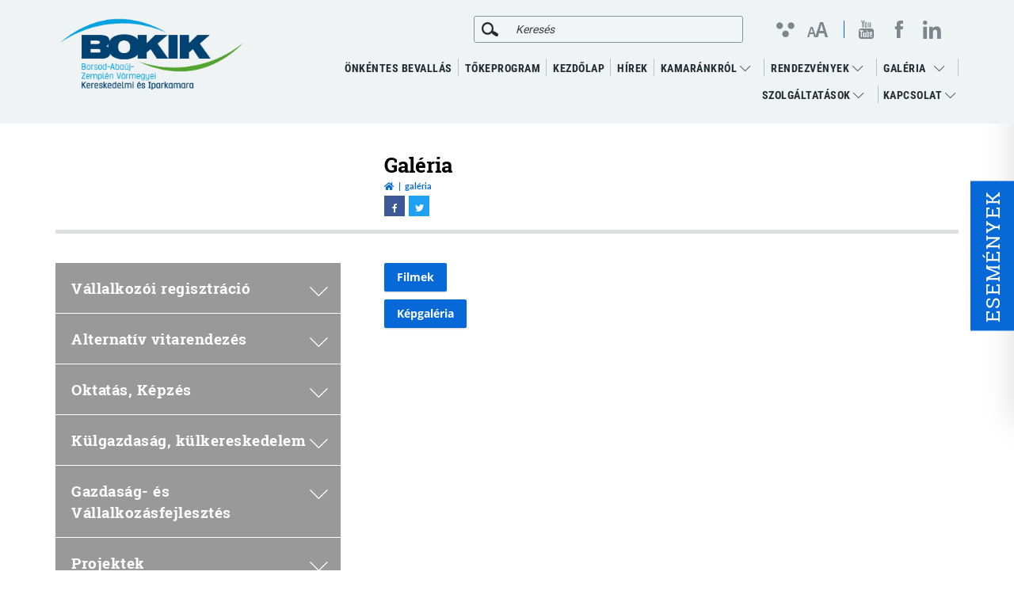

--- FILE ---
content_type: text/html; charset=UTF-8
request_url: https://bokik.hu/galeria
body_size: 9280
content:
<!doctype html>
<html lang="hu">
<head itemscope itemtype="http://schema.org/WebSite">
    <meta charset="utf-8">

    <title>Galéria - BOKIK</title>

    <meta name="description" content="[Button|/filmek{+}Filmek|self]

[Button|/képgaléria{+}Képgaléria|self]">
    <meta name="keywords" content="Galéria">
    <meta name="viewport" content="width=device-width, initial-scale=1">
    
    <link rel="shortcut icon" type="image/x-icon" href="/favicon.ico">
    <link rel="apple-touch-icon" type="image/png" href="/images/apple/logo.57.jpg">
    <link rel="apple-touch-icon" type="image/png" sizes="72x72" href="/images/apple/logo.72.jpg">
    <link rel="apple-touch-icon" type="image/png" sizes="114x114" href="/images/apple/logo.114.jpg">

    <meta property="og:type" content="website">
    <meta property="og:description" content="[Button|/filmek{+}Filmek|self]

[Button|/képgaléria{+}Képgaléria|self]">
    <meta property="og:locale" content="hu">
    <meta property="og:site_name" content="Galéria">
    <meta property="og:title" content="Galéria">
    <meta property="og:image" content="">

    <meta name="msapplication-square70x70logo" content="/images/tiles/icon-70.png" />
    <meta name="msapplication-square150x150logo" content="/images/tiles/icon-150.png" />
    <meta name="msapplication-wide310x150logo" content="/images/tiles/icon-310.png" />
    <meta name="msapplication-square310x310logo" content="/images/tiles/icon-310x.png" />

    <meta name="DC.language" content="hu">
    <meta name="DC.source" content="https://bokik.hu">
    <meta name="DC.title" content="Galéria">
    <meta name="DC.keywords" content="Galéria">
    <meta name="DC.subject" content="Galéria">
    <meta name="DC.description" content="">
    <meta name="DC.format" content="text/html">
    <meta name="DC.type" content="Text">

    <meta name="csrf-token" content="aaybIvkJfCls82q9i1AJ9SJu0kZDwn9lHtONymWd">
    <link rel="stylesheet" href="https://bokik.hu/assets/stylesheets/app.css?v=1766052284">

    <script>
        var lang = 'hu';
        var default_lang = 'hu';

        var settings = {
            map: 'https://www.google.com/maps/embed?pb=!1m18!1m12!1m3!1d2664.3675610384066!2d20.786737515679185!3d48.10314486153741!2m3!1f0!2f0!3f0!3m2!1i1024!2i768!4f13.1!3m3!1m2!1s0x47409ffbdbc5da4d:0x66a6cf7afed9f690!2sMiskolc, Szentpáli u. 1, 3525!5e0!3m2!1shu!2shu!4v1599559428046!5m2!1shu!2shu',
            ga: 'UA-37179205-7',
            ga4: '',
            gtm: 'GTM-N9XXHPX3',
            fb: '',
        };

        function defaultJs() {
            
        }
        function statJs() {
            
        }
        function marketingJs() {
            
        }

        var messages = {
            ajax: {
                error: "Kérjük, próbálja meg később"
            },
            filebox: {
                title: "Fájl kiválasztása",
                selected: "fájl kiválasztva",
            },
            btn: {
                more: "Bővebben"
            },
            calendar: {
                week: "hét",
                month: {
                    '01': "január",
                    '02': "február",
                    '03': "március",
                    '04': "április",
                    '05': "május",
                    '06': "június",
                    '07': "július",
                    '08': "augusztus",
                    '09': "szeptember",
                    '10': "október",
                    '11': "november",
                    '12': "december",
                }
            }
        };
    </script>
    <script src="https://bokik.hu/assets/scripts/app.js?5.44"></script>

    <script type="application/ld+json">
        {
          "@context": "http://schema.org",
          "@type": "Organization",
          "url": "https://bokik.hu",
          "logo": "https://bokik.hu/images/logo.png"
        }
    </script>
</head>
<body class="loading">
    <div class="loader active"></div>
        <a id="skip-nav" tabindex="0" class="screenreader-text" href="#main-content">
        Ugrás a tartalomra    </a>
    <header class="theme">
    <div class="container">
        <div class="row inline-row">
            <div class="col-md-3 inline-col">
                <a href="https://bokik.hu" title="Borsod-Abaúj-Zemplén Megyei Kereskedelmi és Iparkamara" class="logo"></a>
                    <span class="sr-only">Borsod-Abaúj-Zemplén Vármegyei Kereskedelmi és Iparkamara</span>
                </a>
            </div>
            <div class="col-md-9 col-xs-12 inline-col text-right">
                <div class="top-bar text-right">
                    <div class="inline-col inside hidden-sm hidden-xs">
                        <form class="ajax-search" method="post" action="https://bokik.hu/kereses" autocomplete="off" role="search">
                            <input type="hidden" name="_token" value="aaybIvkJfCls82q9i1AJ9SJu0kZDwn9lHtONymWd">
                            <label for="main_search" class="sr-only">Keresés</label>
                            <div class="input-group">
                                <span class="input-group-addon headerSearch" data-toggle="tooltip" data-placement="bottom" title="Keresés&nbsp;indítása"><button type="submit" aria-label="Keresés"><i class="icon icon-search" aria-hidden="true"></i></button></span>
                                <input type="text" class="form-control searchInput" name="search" id="main_search" placeholder="Keresés" data-error="Kérjük, próbálja meg később">
                            </div>
                            <div class="resultSearch" tabindex="-1">
                                <div class="loader">
                                    <div class="loading"></div>
                                </div>
                                <ul class="hidden">
                                </ul>
                            </div>
                        </form>
                    </div>
                    <div class="ergonomics inline-col">
                        <button aria-label="Kontraszt nézet" class="ergonomics-btn">
                            <span class="sr-only">Kontraszt nézet</span>
                            <span aria-hidden="true" class="icon icon-ergonomics"></span>
                        </button>
                        <button aria-label="Betűméret változtatása" class="font-size-btn">
                            <span class="sr-only">Betűméret változtatása</span>
                            <span aria-hidden="true" class="font-size">
                                <span aria-hidden="true">A</span><span aria-hidden="true">A</span>
                            </span>
                        </button>
                    </div>
                    <div class="social inline-col">
                                                                                                                        <a href="https://www.youtube.com/@miskolcbokik1994/playlists" target="_blank" aria-label="youtube megnyitása">
                                        <span class="sr-only">youtube megnyitása</span>
                                        <span class="icon icon-youtube" aria-hidden="true"></span>
                                        <span class="sr-only">(open in new window)</span>
                                    </a>
                                                                                                                                <a href="https://www.facebook.com/p/Borsod-Aba%C3%BAj-Zempl%C3%A9n-V%C3%A1rmegyei-Kereskedelmi-%C3%A9s-Iparkamara-BOKIK-61571751707465/" target="_blank" aria-label="facebook megnyitása">
                                        <span class="sr-only">facebook megnyitása</span>
                                        <span class="icon icon-facebook" aria-hidden="true"></span>
                                        <span class="sr-only">(open in new window)</span>
                                    </a>
                                                                                                                                <a href="https://www.linkedin.com/company/bokik" target="_blank" aria-label="linkedin megnyitása">
                                        <span class="sr-only">linkedin megnyitása</span>
                                        <span class="icon icon-linkedin" aria-hidden="true"></span>
                                        <span class="sr-only">(open in new window)</span>
                                    </a>
                                                                                                                                                                                                                                                                                            </div>
                                        <div class="clearfix hambibox">
                        <button type="button" class="navbar-toggle collapsed" aria-haspopup="true" aria-controls="mainMenu" data-target="#menu" aria-expanded="false">
                            <span class="sr-only">Toggle navigation</span>
                            <span class="icon-bar" aria-hidden="true"></span>
                            <span class="icon-bar" aria-hidden="true"></span>
                            <span class="icon-bar" aria-hidden="true"></span>
                        </button>
                    </div>
                </div>
                <div class="menu relative">
                    <button type="button" class="navbar-toggle collapsed" data-toggle="collapse" data-target="#menu" aria-expanded="false">X</button>
                    <nav aria-label="Főmenü" role="navigation">
                        <ul class="desktop-menu level-0" id="menu" role="menubar">
                                        <li role="none">
                    <a href="https://bokik.hu/onkentes-tagsag"  role="menuitem">
        ÖNKÉNTES BEVALLÁS
            </a>
                    </li>
                                                            <li role="none">
                    <a href="https://mkik.hu/tokeprogram"  role="menuitem">
        TŐKEPROGRAM
            </a>
                    </li>
                                                            <li role="none">
                    <a href="/"  role="menuitem">
        KEZDŐLAP
            </a>
                    </li>
                                                            <li role="none">
                    <a href="https://bokik.hu/hirek"  role="menuitem">
        Hírek
            </a>
                    </li>
                                            <li class="dropdown mega nav-dropdown" role="none">
                <button role="menuitem" type="button" class="dropdown-mainmenu" aria-controls="sub-main-level-1-4" aria-expanded="false" aria-haspopup="menu" aria-label="Kamaránkról almenü lenyítása">
            Kamaránkról
            <i class="icon icon-arrow-down" aria-hidden="true"></i>
        </button>
    
                <ul class="dropdown-menu level-1" role="menu" id="sub-main-level-1-4">
                    <li role="none">
                <a href="https://bokik.hu/tortenet"  role="menuitem">
        Történet
            </a>
                </li>
                        <li class="dropdown" role="none">
            <button role="menuitem" type="button" class="dropdown-mainmenu" aria-controls="sub-main-level-2-2" aria-expanded="false" aria-haspopup="menu" aria-label="Testületek almenü lenyítása">
            Testületek
            <i class="icon icon-arrow-down" aria-hidden="true"></i>
        </button>
    
            <ul class="dropdown-menu level-2" role="menu" id="sub-main-level-2-2">
                <li role="none">
                <a href="https://bokik.hu/elnokseg"  role="menuitem">
        Elnökség
            </a>
                </li>
                                    <li role="none">
                <a href="https://bokik.hu/kuldottek"  role="menuitem">
        Küldöttek
            </a>
                </li>
                                    <li role="none">
                <a href="https://bokik.hu/etikai-bizottsag"  role="menuitem">
        Etikai Bizottság
            </a>
                </li>
                                    <li role="none">
                <a href="https://bokik.hu/ellenorzo-bizottsag"  role="menuitem">
        Ellenőrző Bizottság
            </a>
                </li>
                                    <li role="none">
                <a href="https://bokik.hu/kollegiumok"  role="menuitem">
        Kollégiumok
            </a>
                </li>
                                    <li role="none">
                <a href="https://bokik.hu/orszagos-kuldottek"  role="menuitem">
        Országos küldöttek
            </a>
                </li>
            
            </ul>
        </li>
                            <li role="none">
                <a href="https://bokik.hu/munkatarsaink"  role="menuitem">
        Munkatársaink
            </a>
                </li>
                                    <li role="none">
                <a href="https://bokik.hu/alapdokumentumok"  role="menuitem">
        Alapdokumentumok
            </a>
                </li>
                                    <li role="none">
                <a href="https://bokik.hu/kituntetesek"  role="menuitem">
        Kitüntetések
            </a>
                </li>
                                    <li role="none">
                <a href="https://mkik.hu/"  role="menuitem">
        MKIK
            </a>
                </li>
                                    <li role="none">
                <a href="https://mkik.hu/teruleti-kamarak"  role="menuitem">
        Területi kamarák
            </a>
                </li>
                        <li class="dropdown" role="none">
            <button role="menuitem" type="button" class="dropdown-mainmenu" aria-controls="sub-main-level-2-19" aria-expanded="false" aria-haspopup="menu" aria-label="Közérdekű adatok almenü lenyítása">
            Közérdekű adatok
            <i class="icon icon-arrow-down" aria-hidden="true"></i>
        </button>
    
            <ul class="dropdown-menu level-2" role="menu" id="sub-main-level-2-19">
                <li role="none">
                <a href="https://bokik.hu/kozerdeku-adatok-osszefoglalo"  role="menuitem">
        Összefoglaló
            </a>
                </li>
                                    <li role="none">
                <a href="https://bokik.hu/egyszerusitett-eves-beszamolo-konyvvizsgaloi-jelentes"  role="menuitem">
        Egyszerűsített éves beszámoló, könyvvizsgálói jelentés
            </a>
                </li>
                                    <li role="none">
                <a href="https://bokik.hu/munkabeszamolo"  role="menuitem">
        Munkabeszámoló
            </a>
                </li>
                                    <li role="none">
                <a href="https://bokik.hu/kuldottgyules"  role="menuitem">
        Küldöttgyűlés
            </a>
                </li>
                                    <li role="none">
                <a href="https://bokik.hu/munkaterv"  role="menuitem">
        Munkaterv
            </a>
                </li>
            
            </ul>
        </li>
                            <li role="none">
                <a href="https://bokik.hu/szolgaltatasi-jegyzek"  role="menuitem">
        Szolgáltatási jegyzék
            </a>
                </li>
            
                </ul>
            </li>
                                <li class="dropdown normal nav-dropdown" role="none">
                <button role="menuitem" type="button" class="dropdown-mainmenu" aria-controls="sub-main-level-1-20" aria-expanded="false" aria-haspopup="menu" aria-label="RENDEZVÉNYEK almenü lenyítása">
            RENDEZVÉNYEK
            <i class="icon icon-arrow-down" aria-hidden="true"></i>
        </button>
    
                <ul class="dropdown-menu level-1" role="menu" id="sub-main-level-1-20">
                    <li role="none">
                <a href="https://bokik.hu/esemenyek"  role="menuitem">
        Eseménynaptár
            </a>
                </li>
                                    <li role="none">
                <a href="https://bokik.hu/rendezvenyeinkrol-irtak"  role="menuitem">
        Rendezvényeinkről írták
            </a>
                </li>
            
                </ul>
            </li>
                                <li class="dropdown normal nav-dropdown" role="none">
                <a href="https://bokik.hu/galeria"  role="menuitem">
        GALÉRIA
            </a>
            <button role="menuitem" type="button" class="dropdown-mainmenu" aria-controls="sub-main-level-1-22" aria-expanded="false" aria-haspopup="menu" aria-label="GALÉRIA almenü lenyítása">
            <i class="icon icon-arrow-down" aria-hidden="true"></i>
        </button>
    
                <ul class="dropdown-menu level-1" role="menu" id="sub-main-level-1-22">
                    <li role="none">
                <a href="https://bokik.hu/filmek"  role="menuitem">
        Filmek
            </a>
                </li>
                                    <li role="none">
                <a href="https://bokik.hu/2026-kepekben"  role="menuitem">
        2026, képekben
            </a>
                </li>
                                    <li role="none">
                <a href="https://bokik.hu/2025-kepekben"  role="menuitem">
        2025, képekben
            </a>
                </li>
                                    <li role="none">
                <a href="https://bokik.hu/2024-kepekben"  role="menuitem">
        2024, képekben
            </a>
                </li>
                                    <li role="none">
                <a href="https://bokik.hu/2023-kepekben"  role="menuitem">
        2023, képekben
            </a>
                </li>
                                    <li role="none">
                <a href="https://bokik.hu/2022-kepekben"  role="menuitem">
        2022, képekben
            </a>
                </li>
                                    <li role="none">
                <a href="https://bokik.hu/2021-kepekben"  role="menuitem">
        2021, képekben
            </a>
                </li>
                                    <li role="none">
                <a href="https://bokik.hu/2020-kepekben"  role="menuitem">
        2020, képekben
            </a>
                </li>
                                    <li role="none">
                <a href="https://bokik.hu/2019-kepekben"  role="menuitem">
        2019, képekben
            </a>
                </li>
                                    <li role="none">
                <a href="https://bokik.hu/2018-kepekben"  role="menuitem">
        2018, képekben
            </a>
                </li>
                                    <li role="none">
                <a href="https://bokik.hu/2017-kepekben"  role="menuitem">
        2017, képekben
            </a>
                </li>
                                    <li role="none">
                <a href="https://bokik.hu/2016-kepekben"  role="menuitem">
        2016, képekben
            </a>
                </li>
                                    <li role="none">
                <a href="https://bokik.hu/2015-kepekben"  role="menuitem">
        2015, képekben
            </a>
                </li>
                                    <li role="none">
                <a href="https://bokik.hu/2014-kepekben"  role="menuitem">
        2014, képekben
            </a>
                </li>
            
                </ul>
            </li>
                                <li class="dropdown mega nav-dropdown" role="none">
                <button role="menuitem" type="button" class="dropdown-mainmenu" aria-controls="sub-main-level-1-23" aria-expanded="false" aria-haspopup="menu" aria-label="Szolgáltatások almenü lenyítása">
            Szolgáltatások
            <i class="icon icon-arrow-down" aria-hidden="true"></i>
        </button>
    
                <ul class="dropdown-menu level-1" role="menu" id="sub-main-level-1-23">
                    <li role="none">
                <a href="https://bokik.hu/kamarai-szolgaltatasok"  role="menuitem">
        Kamarai szolgáltatások
            </a>
                </li>
                                    <li role="none">
                <a href="https://mkik.hu/mkik-eu-hirlevel"  role="menuitem">
        Hírlevél
            </a>
                </li>
                                    <li role="none">
                <a href="https://bokik.hu/kiadvanyok"  role="menuitem">
        Kiadványok
            </a>
                </li>
                                    <li role="none">
                <a href="https://bokik.hu/letoltheto-eloadasok"  role="menuitem">
        Letölthető előadások
            </a>
                </li>
                        <li class="dropdown" role="none">
            <button role="menuitem" type="button" class="dropdown-mainmenu" aria-controls="sub-main-level-2-172" aria-expanded="false" aria-haspopup="menu" aria-label="Gazdasági elemzések almenü lenyítása">
            Gazdasági elemzések
            <i class="icon icon-arrow-down" aria-hidden="true"></i>
        </button>
    
            <ul class="dropdown-menu level-2" role="menu" id="sub-main-level-2-172">
                <li role="none">
                <a href="https://bokik.hu/orszagos-elemzesek"  role="menuitem">
        Országos elemzések
            </a>
                </li>
                                    <li role="none">
                <a href="https://bokik.hu/varmegyei-es-regionalis-elemzesek"  role="menuitem">
        Vármegyei és regionális elemzések
            </a>
                </li>
            
            </ul>
        </li>
                            <li role="none">
                <a href="https://bokik.hu/hirek/berelheto-irodak-rendezvenyhelyszinek"  role="menuitem">
        Bérelhető irodák, termek
            </a>
                </li>
                                    <li role="none">
                <a href="https://bokik.hu/podcast"  role="menuitem">
        Podcast
            </a>
                </li>
                                    <li role="none">
                <a href="https://regi.bokik.hu/hu/"  role="menuitem">
        RÉGI HONLAP
            </a>
                </li>
            
                </ul>
            </li>
                                <li class="dropdown normal nav-dropdown" role="none">
                <button role="menuitem" type="button" class="dropdown-mainmenu" aria-controls="sub-main-level-1-29" aria-expanded="false" aria-haspopup="menu" aria-label="Kapcsolat almenü lenyítása">
            Kapcsolat
            <i class="icon icon-arrow-down" aria-hidden="true"></i>
        </button>
    
                <ul class="dropdown-menu level-1" role="menu" id="sub-main-level-1-29">
                    <li role="none">
                <a href="https://bokik.hu/elerhetosegeink"  role="menuitem">
        Elérhetőségeink
            </a>
                </li>
                                    <li role="none">
                <a href="https://bokik.hu/munkatarsaink"  role="menuitem">
        Munkatársaink
            </a>
                </li>
            
                </ul>
            </li>
            </ul>
<ul class="collapse navbar-collapse level-0 all-mobil-menu" role="menu">
    <li class="mobil-search" role="none">
        <div class="inline-col inside ">
            <form class="ajax-search" method="post" action="https://bokik.hu/kereses" autocomplete="off" role="search">
                <input type="hidden" name="_token" value="aaybIvkJfCls82q9i1AJ9SJu0kZDwn9lHtONymWd">
                <label for="sub_search" class="sr-only">Keresés</label>

                <div class="input-group">
                    <span class="input-group-addon headerSearch" data-placement="bottom"><button type="submit" aria-label="Keresés"><i class="icon icon-search-new" aria-hidden="true"></i></button></span>
                    <input type="text" class="form-control searchInput" name="search" id="sub_search" data-error="Kérjük, próbálja meg később">
                </div>
                <div class="resultSearch" tabindex="-1">
                    <div class="loader">
                        <div class="loading"></div>
                    </div>
                    <ul class="hidden">
                    </ul>
                </div>
            </form>
        </div>
    </li>
    <li class="mobil-main-menu dropdown mobil-mega mega nav-dropdown" role="none">
        <button type="button" class="mobil-dropdown" role="menuitem" aria-expanded="true">
            Főmenü            <span class="dropdown-arrow-box"><i class="icon icon-arrow-down" aria-hidden="true"></i></span>
        </button>
        <ul class="collapse navbar-collapse level-0" role="menu">
                                                <li role="none">
                        <a href="https://bokik.hu/onkentes-tagsag"  role="menuitem">
        ÖNKÉNTES BEVALLÁS
            </a>
                        </li>
                                                                <li role="none">
                        <a href="https://mkik.hu/tokeprogram"  role="menuitem">
        TŐKEPROGRAM
            </a>
                        </li>
                                                                <li role="none">
                        <a href="/"  role="menuitem">
        KEZDŐLAP
            </a>
                        </li>
                                                                <li role="none">
                        <a href="https://bokik.hu/hirek"  role="menuitem">
        Hírek
            </a>
                        </li>
                                                                <li class="dropdown mega nav-dropdown" role="none">
                        <button role="menuitem" type="button" class="dropdown-mainmenu" aria-controls="sub-main-mobile-level-1-4" aria-expanded="false" aria-haspopup="menu" aria-label="Kamaránkról almenü lenyítása">
            Kamaránkról
            <i class="icon icon-arrow-down" aria-hidden="true"></i>
        </button>
    
                        <ul class="dropdown-menu level-1" role="menu" id="sub-main-mobile-level-1-4">
                            <li role="none">
                <a href="https://bokik.hu/tortenet"  role="menuitem">
        Történet
            </a>
                </li>
                        <li class="dropdown" role="none">
            <button role="menuitem" type="button" class="dropdown-mainmenu" aria-controls="sub-main-mobile-level-2-2" aria-expanded="false" aria-haspopup="menu" aria-label="Testületek almenü lenyítása">
            Testületek
            <i class="icon icon-arrow-down" aria-hidden="true"></i>
        </button>
    
            <ul class="dropdown-menu level-2" role="menu" id="sub-main-mobile-level-2-2">
                <li role="none">
                <a href="https://bokik.hu/elnokseg"  role="menuitem">
        Elnökség
            </a>
                </li>
                                    <li role="none">
                <a href="https://bokik.hu/kuldottek"  role="menuitem">
        Küldöttek
            </a>
                </li>
                                    <li role="none">
                <a href="https://bokik.hu/etikai-bizottsag"  role="menuitem">
        Etikai Bizottság
            </a>
                </li>
                                    <li role="none">
                <a href="https://bokik.hu/ellenorzo-bizottsag"  role="menuitem">
        Ellenőrző Bizottság
            </a>
                </li>
                                    <li role="none">
                <a href="https://bokik.hu/kollegiumok"  role="menuitem">
        Kollégiumok
            </a>
                </li>
                                    <li role="none">
                <a href="https://bokik.hu/orszagos-kuldottek"  role="menuitem">
        Országos küldöttek
            </a>
                </li>
            
            </ul>
        </li>
                            <li role="none">
                <a href="https://bokik.hu/munkatarsaink"  role="menuitem">
        Munkatársaink
            </a>
                </li>
                                    <li role="none">
                <a href="https://bokik.hu/alapdokumentumok"  role="menuitem">
        Alapdokumentumok
            </a>
                </li>
                                    <li role="none">
                <a href="https://bokik.hu/kituntetesek"  role="menuitem">
        Kitüntetések
            </a>
                </li>
                                    <li role="none">
                <a href="https://mkik.hu/"  role="menuitem">
        MKIK
            </a>
                </li>
                                    <li role="none">
                <a href="https://mkik.hu/teruleti-kamarak"  role="menuitem">
        Területi kamarák
            </a>
                </li>
                        <li class="dropdown" role="none">
            <button role="menuitem" type="button" class="dropdown-mainmenu" aria-controls="sub-main-mobile-level-2-19" aria-expanded="false" aria-haspopup="menu" aria-label="Közérdekű adatok almenü lenyítása">
            Közérdekű adatok
            <i class="icon icon-arrow-down" aria-hidden="true"></i>
        </button>
    
            <ul class="dropdown-menu level-2" role="menu" id="sub-main-mobile-level-2-19">
                <li role="none">
                <a href="https://bokik.hu/kozerdeku-adatok-osszefoglalo"  role="menuitem">
        Összefoglaló
            </a>
                </li>
                                    <li role="none">
                <a href="https://bokik.hu/egyszerusitett-eves-beszamolo-konyvvizsgaloi-jelentes"  role="menuitem">
        Egyszerűsített éves beszámoló, könyvvizsgálói jelentés
            </a>
                </li>
                                    <li role="none">
                <a href="https://bokik.hu/munkabeszamolo"  role="menuitem">
        Munkabeszámoló
            </a>
                </li>
                                    <li role="none">
                <a href="https://bokik.hu/kuldottgyules"  role="menuitem">
        Küldöttgyűlés
            </a>
                </li>
                                    <li role="none">
                <a href="https://bokik.hu/munkaterv"  role="menuitem">
        Munkaterv
            </a>
                </li>
            
            </ul>
        </li>
                            <li role="none">
                <a href="https://bokik.hu/szolgaltatasi-jegyzek"  role="menuitem">
        Szolgáltatási jegyzék
            </a>
                </li>
            
                        </ul>
                    </li>
                                                                <li class="dropdown normal nav-dropdown" role="none">
                        <button role="menuitem" type="button" class="dropdown-mainmenu" aria-controls="sub-main-mobile-level-1-20" aria-expanded="false" aria-haspopup="menu" aria-label="RENDEZVÉNYEK almenü lenyítása">
            RENDEZVÉNYEK
            <i class="icon icon-arrow-down" aria-hidden="true"></i>
        </button>
    
                        <ul class="dropdown-menu level-1" role="menu" id="sub-main-mobile-level-1-20">
                            <li role="none">
                <a href="https://bokik.hu/esemenyek"  role="menuitem">
        Eseménynaptár
            </a>
                </li>
                                    <li role="none">
                <a href="https://bokik.hu/rendezvenyeinkrol-irtak"  role="menuitem">
        Rendezvényeinkről írták
            </a>
                </li>
            
                        </ul>
                    </li>
                                                                <li class="dropdown normal nav-dropdown" role="none">
                        <a href="https://bokik.hu/galeria"  role="menuitem">
        GALÉRIA
            </a>
            <button role="menuitem" type="button" class="dropdown-mainmenu" aria-controls="sub-main-mobile-level-1-22" aria-expanded="false" aria-haspopup="menu" aria-label="GALÉRIA almenü lenyítása">
            <i class="icon icon-arrow-down" aria-hidden="true"></i>
        </button>
    
                        <ul class="dropdown-menu level-1" role="menu" id="sub-main-mobile-level-1-22">
                            <li role="none">
                <a href="https://bokik.hu/filmek"  role="menuitem">
        Filmek
            </a>
                </li>
                                    <li role="none">
                <a href="https://bokik.hu/2026-kepekben"  role="menuitem">
        2026, képekben
            </a>
                </li>
                                    <li role="none">
                <a href="https://bokik.hu/2025-kepekben"  role="menuitem">
        2025, képekben
            </a>
                </li>
                                    <li role="none">
                <a href="https://bokik.hu/2024-kepekben"  role="menuitem">
        2024, képekben
            </a>
                </li>
                                    <li role="none">
                <a href="https://bokik.hu/2023-kepekben"  role="menuitem">
        2023, képekben
            </a>
                </li>
                                    <li role="none">
                <a href="https://bokik.hu/2022-kepekben"  role="menuitem">
        2022, képekben
            </a>
                </li>
                                    <li role="none">
                <a href="https://bokik.hu/2021-kepekben"  role="menuitem">
        2021, képekben
            </a>
                </li>
                                    <li role="none">
                <a href="https://bokik.hu/2020-kepekben"  role="menuitem">
        2020, képekben
            </a>
                </li>
                                    <li role="none">
                <a href="https://bokik.hu/2019-kepekben"  role="menuitem">
        2019, képekben
            </a>
                </li>
                                    <li role="none">
                <a href="https://bokik.hu/2018-kepekben"  role="menuitem">
        2018, képekben
            </a>
                </li>
                                    <li role="none">
                <a href="https://bokik.hu/2017-kepekben"  role="menuitem">
        2017, képekben
            </a>
                </li>
                                    <li role="none">
                <a href="https://bokik.hu/2016-kepekben"  role="menuitem">
        2016, képekben
            </a>
                </li>
                                    <li role="none">
                <a href="https://bokik.hu/2015-kepekben"  role="menuitem">
        2015, képekben
            </a>
                </li>
                                    <li role="none">
                <a href="https://bokik.hu/2014-kepekben"  role="menuitem">
        2014, képekben
            </a>
                </li>
            
                        </ul>
                    </li>
                                                                <li class="dropdown mega nav-dropdown" role="none">
                        <button role="menuitem" type="button" class="dropdown-mainmenu" aria-controls="sub-main-mobile-level-1-23" aria-expanded="false" aria-haspopup="menu" aria-label="Szolgáltatások almenü lenyítása">
            Szolgáltatások
            <i class="icon icon-arrow-down" aria-hidden="true"></i>
        </button>
    
                        <ul class="dropdown-menu level-1" role="menu" id="sub-main-mobile-level-1-23">
                            <li role="none">
                <a href="https://bokik.hu/kamarai-szolgaltatasok"  role="menuitem">
        Kamarai szolgáltatások
            </a>
                </li>
                                    <li role="none">
                <a href="https://mkik.hu/mkik-eu-hirlevel"  role="menuitem">
        Hírlevél
            </a>
                </li>
                                    <li role="none">
                <a href="https://bokik.hu/kiadvanyok"  role="menuitem">
        Kiadványok
            </a>
                </li>
                                    <li role="none">
                <a href="https://bokik.hu/letoltheto-eloadasok"  role="menuitem">
        Letölthető előadások
            </a>
                </li>
                        <li class="dropdown" role="none">
            <button role="menuitem" type="button" class="dropdown-mainmenu" aria-controls="sub-main-mobile-level-2-172" aria-expanded="false" aria-haspopup="menu" aria-label="Gazdasági elemzések almenü lenyítása">
            Gazdasági elemzések
            <i class="icon icon-arrow-down" aria-hidden="true"></i>
        </button>
    
            <ul class="dropdown-menu level-2" role="menu" id="sub-main-mobile-level-2-172">
                <li role="none">
                <a href="https://bokik.hu/orszagos-elemzesek"  role="menuitem">
        Országos elemzések
            </a>
                </li>
                                    <li role="none">
                <a href="https://bokik.hu/varmegyei-es-regionalis-elemzesek"  role="menuitem">
        Vármegyei és regionális elemzések
            </a>
                </li>
            
            </ul>
        </li>
                            <li role="none">
                <a href="https://bokik.hu/hirek/berelheto-irodak-rendezvenyhelyszinek"  role="menuitem">
        Bérelhető irodák, termek
            </a>
                </li>
                                    <li role="none">
                <a href="https://bokik.hu/podcast"  role="menuitem">
        Podcast
            </a>
                </li>
                                    <li role="none">
                <a href="https://regi.bokik.hu/hu/"  role="menuitem">
        RÉGI HONLAP
            </a>
                </li>
            
                        </ul>
                    </li>
                                                                <li class="dropdown normal nav-dropdown" role="none">
                        <button role="menuitem" type="button" class="dropdown-mainmenu" aria-controls="sub-main-mobile-level-1-29" aria-expanded="false" aria-haspopup="menu" aria-label="Kapcsolat almenü lenyítása">
            Kapcsolat
            <i class="icon icon-arrow-down" aria-hidden="true"></i>
        </button>
    
                        <ul class="dropdown-menu level-1" role="menu" id="sub-main-mobile-level-1-29">
                            <li role="none">
                <a href="https://bokik.hu/elerhetosegeink"  role="menuitem">
        Elérhetőségeink
            </a>
                </li>
                                    <li role="none">
                <a href="https://bokik.hu/munkatarsaink"  role="menuitem">
        Munkatársaink
            </a>
                </li>
            
                        </ul>
                    </li>
                                    </ul>
    </li>
</ul>
<div class="mobile-left">
    <ul class="collapse navbar-collapse level-0 sideMenu" id="sideMenumobile" role="menu">
                        <li class="dropdown " style="background: #921a1d" role="none">
                <button role="menuitem" type="button" class="dropdown-sidemenu" aria-controls="sub-sidemobile-32" aria-expanded="false" aria-haspopup="menu" aria-label="Vállalkozói regisztráció almenü lenyítása">
        Vállalkozói regisztráció
        <span class="dropdown-arrow-box"><span class="icon icon-arrow-down" aria-hidden="true"></span></span>
    </button>

                <ul class="dropdown-menu level-1" role="menu" id="sub-sidemobile-32">
                    <li role="none">
            <a href="https://bokik.hu/a-gazdalkodo-szervezetek-kamarai-regisztracioja"  role="menuitem">
            A gazdálkodó szervezetek kamarai regisztrációja
                    </a>
            </li>
                <li role="none">
            <a href="https://bokik.hu/onkentes-tagsag"  role="menuitem">
            Önkéntes tagság
                    </a>
            </li>
                <li role="none">
            <a href="https://bokik.hu/epitoipari-regisztracio"  role="menuitem">
            Építőipari regisztráció
                    </a>
            </li>
                <li role="none">
            <a href="https://bokik.hu/egyeni-vallalkozas-inditasa"  role="menuitem">
            Egyéni vállalkozás indítása
                    </a>
            </li>
    
                </ul>
            </li>
                                <li class="dropdown " style="background: #921a1d" role="none">
                <button role="menuitem" type="button" class="dropdown-sidemenu" aria-controls="sub-sidemobile-36" aria-expanded="false" aria-haspopup="menu" aria-label="Alternatív vitarendezés almenü lenyítása">
        Alternatív vitarendezés
        <span class="dropdown-arrow-box"><span class="icon icon-arrow-down" aria-hidden="true"></span></span>
    </button>

                <ul class="dropdown-menu level-1" role="menu" id="sub-sidemobile-36">
                    <li role="none">
            <a href="https://bokik.hu/bekelteto-testulet"  role="menuitem">
            Békéltető Testület
                    </a>
            </li>
                <li role="none">
            <a href="https://bokik.hu/teljesitesigazolasi-szakertoi-szerv"  role="menuitem">
            TSZSZ
                    </a>
            </li>
                <li role="none">
            <a href="https://mkik.hu/valasztottbirosag"  role="menuitem">
            Választottbíróság
                    </a>
            </li>
    
                </ul>
            </li>
                                <li class="dropdown " style="background: #921a1d" role="none">
                <button role="menuitem" type="button" class="dropdown-sidemenu" aria-controls="sub-sidemobile-40" aria-expanded="false" aria-haspopup="menu" aria-label="Oktatás, Képzés almenü lenyítása">
        Oktatás, Képzés
        <span class="dropdown-arrow-box"><span class="icon icon-arrow-down" aria-hidden="true"></span></span>
    </button>

                <ul class="dropdown-menu level-1" role="menu" id="sub-sidemobile-40">
                    <li role="none">
            <a href="https://bokik.hu/hirek/szakkepzes"  role="menuitem">
            Szakképzés - HÍREK
                    </a>
            </li>
                <li role="none">
            <a href="https://bokik.hu/dualis-kepzes"  role="menuitem">
            Szakképzés - Duális képzés
                    </a>
            </li>
                <li role="none">
            <a href="https://bokik.hu/kepzohely-ellenorzes"  role="menuitem">
            Képzőhely ellenőrzés
                    </a>
            </li>
                <li role="none">
            <a href="https://bokik.hu/mesterkepzes"  role="menuitem">
            Mesterképzés
                    </a>
            </li>
                <li role="none">
            <a href="https://bokik.hu/kamarai-gyakorlati-oktatoi-kepzes"  role="menuitem">
            Kamarai Gyakorlati Oktatói Képzés
                    </a>
            </li>
                <li role="none">
            <a href="https://bokik.hu/palyaorientacio"  role="menuitem">
            Pályaorientáció
                    </a>
            </li>
                <li role="none">
            <a href="https://bokik.hu/vizsgadelegalas"  role="menuitem">
            Vizsgadelegálás
                    </a>
            </li>
                <li role="none">
            <a href="https://bokik.hu/agazati-alapvizsga"  role="menuitem">
            Ágazati alapvizsga
                    </a>
            </li>
                <li role="none">
            <a href="https://bokik.hu/szakmai-versenyek"  role="menuitem">
            Szakmai versenyek
                    </a>
            </li>
                <li role="none">
            <a href="https://bokik.hu/varmegyei-munkaeropiaci-kerekasztal"  role="menuitem">
            Vármegyei Munkaerőpiaci Kerekasztal
                    </a>
            </li>
                <li role="none">
            <a href="https://bokik.hu/szakkepzes-letoltheto-dokumentumok"  role="menuitem">
            Szakképzés - Letöltések
                    </a>
            </li>
                <li class="dropdown " role="none">
            <button role="menuitem" type="button" class="dropdown-sidemenu" aria-controls="sub-side-mobile-level-2-179" aria-expanded="false" aria-haspopup="menu" aria-label="Felnőttképzés almenü lenyítása">
        Felnőttképzés
        <span class="dropdown-arrow-box"><span class="icon icon-arrow-right" aria-hidden="true"></span></span>
    </button>

            <ul class="dropdown-menu level-2" role="menu" id="sub-side-mobile-level-2-179">
                <li role="none">
            <a href="https://bokik.hu/felnottkepzes" target="_blank" role="menuitem">
            A kamaránk, mint felnőttképző
                            <span class="sr-only">(open in new window)</span>
                    </a>
            </li>
                <li role="none">
            <a href="https://bokik.hu/kepzesi-ajanlataink-vallalkozasok-szamara"  role="menuitem">
            Képzési ajánlataink vállalkozások számára
                    </a>
            </li>
                <li role="none">
            <a href="https://bokik.hu/felnottkepzesi-tevekenyseg"  role="menuitem">
            Felnőttképzési tevékenység végzésének lehetőségei
                    </a>
            </li>
    
            </ul>
        </li>
    
                </ul>
            </li>
                                <li class="dropdown " style="background: #921a1d" role="none">
                <button role="menuitem" type="button" class="dropdown-sidemenu" aria-controls="sub-sidemobile-50" aria-expanded="false" aria-haspopup="menu" aria-label="Külgazdaság, külkereskedelem almenü lenyítása">
        Külgazdaság, külkereskedelem
        <span class="dropdown-arrow-box"><span class="icon icon-arrow-down" aria-hidden="true"></span></span>
    </button>

                <ul class="dropdown-menu level-1" role="menu" id="sub-sidemobile-50">
                    <li role="none">
            <a href="https://bokik.hu/kulgazdasag-kulkereskedelem-bemutatkozas"  role="menuitem">
            Bemutatkozás
                    </a>
            </li>
                <li role="none">
            <a href="https://bokik.hu/hirek/donec-urna-turpis_nemzetkozi"  role="menuitem">
            Híreink
                    </a>
            </li>
                <li role="none">
            <a href="https://bokik.hu/kulgazdasag-kulkereskedelem-programjaink"  role="menuitem">
            Programjaink
                    </a>
            </li>
                <li role="none">
            <a href="https://mkik.hu/kulgazdasag"  role="menuitem">
            Tagozatok
                    </a>
            </li>
                <li role="none">
            <a href="https://mkik.hu/uzleti-tanacsok"  role="menuitem">
            Üzleti tanácsok
                    </a>
            </li>
                <li role="none">
            <a href="https://mkik.hu/vegyeskamarak"  role="menuitem">
            Vegyeskamarák
                    </a>
            </li>
                <li role="none">
            <a href="https://mkik.hu/akkreditalt-bilateralis-kamarak-kulfoldon"  role="menuitem">
            Akkreditált bilaterális kamarák külföldön
                    </a>
            </li>
                <li role="none">
            <a href="https://exportdirectory.mkik.hu/hu/"  role="menuitem">
            Export Directory
                    </a>
            </li>
                <li class="dropdown " role="none">
            <button role="menuitem" type="button" class="dropdown-sidemenu" aria-controls="sub-side-mobile-level-2-53" aria-expanded="false" aria-haspopup="menu" aria-label="Okmányhitelesítés és igazolás almenü lenyítása">
        Okmányhitelesítés és igazolás
        <span class="dropdown-arrow-box"><span class="icon icon-arrow-right" aria-hidden="true"></span></span>
    </button>

            <ul class="dropdown-menu level-2" role="menu" id="sub-side-mobile-level-2-53">
                <li role="none">
            <a href="https://bokik.hu/kulkereskedelmi-dokumentumok-hitelesitese"  role="menuitem">
            Külkereskedelmi dokumentumok hitelesítése
                    </a>
            </li>
                <li role="none">
            <a href="https://bokik.hu/szarmazasi-bizonyitvany"  role="menuitem">
            Származási bizonyítvány
                    </a>
            </li>
                <li role="none">
            <a href="https://bokik.hu/ata-igazolvany-kiallitasa"  role="menuitem">
            ATA
                    </a>
            </li>
    
            </ul>
        </li>
                <li class="dropdown " role="none">
            <button role="menuitem" type="button" class="dropdown-sidemenu" aria-controls="sub-side-mobile-level-2-90" aria-expanded="false" aria-haspopup="menu" aria-label="Tudástár almenü lenyítása">
        Tudástár
        <span class="dropdown-arrow-box"><span class="icon icon-arrow-right" aria-hidden="true"></span></span>
    </button>

            <ul class="dropdown-menu level-2" role="menu" id="sub-side-mobile-level-2-90">
                <li role="none">
            <a href="https://mkikexport.uzletahalon.hu/"  role="menuitem">
            Exportkalauz
                    </a>
            </li>
                <li role="none">
            <a href="https://mkik.hu/orszagismertetok"  role="menuitem">
            Országismertetők
                    </a>
            </li>
    
            </ul>
        </li>
                <li role="none">
            <a href="/kamarai-szolgaltatasok"  role="menuitem">
            Külpiaci szolgáltatások
                    </a>
            </li>
    
                </ul>
            </li>
                                <li class="dropdown " style="background: #921a1d" role="none">
                <button role="menuitem" type="button" class="dropdown-sidemenu" aria-controls="sub-sidemobile-57" aria-expanded="false" aria-haspopup="menu" aria-label="Gazdaság- és Vállalkozásfejlesztés almenü lenyítása">
        Gazdaság- és Vállalkozásfejlesztés
        <span class="dropdown-arrow-box"><span class="icon icon-arrow-down" aria-hidden="true"></span></span>
    </button>

                <ul class="dropdown-menu level-1" role="menu" id="sub-sidemobile-57">
                    <li role="none">
            <a href="https://bokik.hu/szechenyi-kartya"  role="menuitem">
            Széchenyi Kártya
                    </a>
            </li>
                <li role="none">
            <a href="https://bokik.hu/palyazatok"  role="menuitem">
            Pályázatok
                    </a>
            </li>
                <li class="dropdown " role="none">
            <button role="menuitem" type="button" class="dropdown-sidemenu" aria-controls="sub-side-mobile-level-2-60" aria-expanded="false" aria-haspopup="menu" aria-label="Üzleti partnerkeresés almenü lenyítása">
        Üzleti partnerkeresés
        <span class="dropdown-arrow-box"><span class="icon icon-arrow-right" aria-hidden="true"></span></span>
    </button>

            <ul class="dropdown-menu level-2" role="menu" id="sub-side-mobile-level-2-60">
                <li role="none">
            <a href="https://bokik.hu/mkik-piacter"  role="menuitem">
            MKIK Piactér
                    </a>
            </li>
                <li role="none">
            <a href="https://bokik.hu/regisztralt-kamarai-vallalkozoi-adatbazis"  role="menuitem">
            Regisztrált kamarai vállalkozói adatbázis
                    </a>
            </li>
                <li role="none">
            <a href="https://bokik.hu/epitoipari-regisztralt-vallalkozasok"  role="menuitem">
            Építőipari regisztrált vállalkozások
                    </a>
            </li>
                <li role="none">
            <a href="https://bokik.hu/hirek/uzleti-ajanlatok"  role="menuitem">
            Üzleti ajánlatok
                    </a>
            </li>
                <li role="none">
            <a href="https://bokik.hu/uzleti-partnerkereso-szolgaltatas"  role="menuitem">
            Üzleti partnerkereső szolgáltatás
                    </a>
            </li>
    
            </ul>
        </li>
                <li class="dropdown " role="none">
            <button role="menuitem" type="button" class="dropdown-sidemenu" aria-controls="sub-side-mobile-level-2-93" aria-expanded="false" aria-haspopup="menu" aria-label="Klaszterek, hálózatok almenü lenyítása">
        Klaszterek, hálózatok
        <span class="dropdown-arrow-box"><span class="icon icon-arrow-right" aria-hidden="true"></span></span>
    </button>

            <ul class="dropdown-menu level-2" role="menu" id="sub-side-mobile-level-2-93">
                <li role="none">
            <a href="https://bokik.hu/nohac-eszakmagyarorszagi-autoipari-klaszter"  role="menuitem">
            NOHAC - Északmagyarországi Autóipari Klaszter
                    </a>
            </li>
                <li class="dropdown" role="none">
            <button role="menuitem" type="button" class="dropdown-sidemenu" aria-controls="sub-side-mobile-level-3-113" aria-expanded="false" aria-haspopup="menu" aria-label="Önkormányzati szekció almenü lenyítása">
        Önkormányzati szekció
        <span class="dropdown-arrow-box"><span class="icon icon-arrow-right" aria-hidden="true"></span></span>
    </button>

            <ul class="dropdown-menu level-3" role="menu" id="sub-side-mobile-level-3-113">
                <li role="none">
            <a href="https://bokik.hu/onkormanyzati-szekcio-a-szekcio-bemutatasa"  role="menuitem">
            A szekció bemutatása
                    </a>
            </li>
                <li role="none">
            <a href="https://bokik.hu/onkormanyzati-szekcio-szervezet"  role="menuitem">
            Szervezet
                    </a>
            </li>
                <li class="dropdown" role="none">
            <button role="menuitem" type="button" class="dropdown-sidemenu" aria-controls="sub-side-mobile-level-4-138" aria-expanded="false" aria-haspopup="menu" aria-label="Vármegyei befektetési lehetőségek almenü lenyítása">
        Vármegyei befektetési lehetőségek
        <span class="dropdown-arrow-box"><span class="icon icon-arrow-right" aria-hidden="true"></span></span>
    </button>

            <ul class="dropdown-menu level-4" role="menu" id="sub-side-mobile-level-4-138">
                <li>
        <a href="https://bokik.hu/varmegyei-befektetesi-lehetosegek-ipari-park"  role="menuitem">
            Ipari park
                    </a>
        </li>
    <li>
        <a href="https://bokik.hu/varmegyei-befektetesi-lehetosegek-iparterulet"  role="menuitem">
            Iparterület
                    </a>
        </li>
    <li>
        <a href="https://bokik.hu/varmegyei-befektetesi-lehetosegek-ingatlan"  role="menuitem">
            Ingatlan
                    </a>
        </li>
    <li>
        <a href="https://bokik.hu/varmegyei-befektetesi-lehetosegek-gazdasagfejlesztesi-jo-gyakorlat"  role="menuitem">
            Gazdaságfejlesztési jó gyakorlat
                    </a>
        </li>
    <li>
        <a href="https://bokik.hu/varmegyei-befektetesi-lehetosegek-kozfoglalkoztatasi-jo-gyakorlat"  role="menuitem">
            Közfoglalkoztatási jó gyakorlat
                    </a>
        </li>
    <li>
        <a href="https://bokik.hu/varmegyei-befektetesi-lehetosegek-szocialis-gazdalkodas"  role="menuitem">
            Szociális gazdálkodás
                    </a>
        </li>
    <li>
        <a href="https://bokik.hu/varmegyei-befektetesi-lehetosegek-munkaerokinalat"  role="menuitem">
            Munkaerőkínálat
                    </a>
        </li>
    <li>
        <a href="https://bokik.hu/varmegyei-befektetesi-lehetosegek-gazdasagfejlesztesi-tanacsadas-informaciok"  role="menuitem">
            Gazdaságfejlesztési tanácsadás, információk
                    </a>
        </li>

            </ul>
        </li>
    
            </ul>
        </li>
                <li role="none">
            <a href="https://bokik.hu/fiatal-vallalkozok-szekcioja"  role="menuitem">
            Fiatal vállalkozók szekciója
                    </a>
            </li>
                <li role="none">
            <a href="https://bokik.hu/ipar-40-munkacsoport"  role="menuitem">
            Ipar 4.0 munkacsoport
                    </a>
            </li>
    
            </ul>
        </li>
                <li class="dropdown " role="none">
            <button role="menuitem" type="button" class="dropdown-sidemenu" aria-controls="sub-side-mobile-level-2-58" aria-expanded="false" aria-haspopup="menu" aria-label="Innováció almenü lenyítása">
        Innováció
        <span class="dropdown-arrow-box"><span class="icon icon-arrow-right" aria-hidden="true"></span></span>
    </button>

            <ul class="dropdown-menu level-2" role="menu" id="sub-side-mobile-level-2-58">
                <li role="none">
            <a href="https://bokik.hu/horizont-2020"  role="menuitem">
            Horizont 2020
                    </a>
            </li>
                <li role="none">
            <a href="https://bokik.hu/szellemi-tulajdon-vedelme"  role="menuitem">
            Szellemi tulajdon védelme
                    </a>
            </li>
                <li role="none">
            <a href="https://bokik.hu/magyar-innovacios-nagydij"  role="menuitem">
            Magyar Innovációs Nagydíj
                    </a>
            </li>
                <li role="none">
            <a href="https://bokik.hu/bokik-innovacios-dij"  role="menuitem">
            BOKIK Innovációs Díj
                    </a>
            </li>
    
            </ul>
        </li>
                <li role="none">
            <a href="https://bokik.hu/hirek/kiallitasok"  role="menuitem">
            Kiállítások
                    </a>
            </li>
                <li role="none">
            <a href="https://bokik.hu/eszakkelet-magyarorszagi-gazdasagfejlesztesi-zona"  role="menuitem">
            Északkelet-magyarországi Gazdaságfejlesztési Zóna
                    </a>
            </li>
                <li role="none">
            <a href="https://gvi.hu"  role="menuitem">
            MKIK Gazdaság- és Vállalkozáskutató Intézet
                    </a>
            </li>
                <li role="none">
            <a href="https://mkik.hu/hirek/cimkek/kozgazdasag"  role="menuitem">
            Gazdasági tájékoztató
                    </a>
            </li>
                <li role="none">
            <a href="https://mkik.hu/mkik-eu-hirlevel"  role="menuitem">
            MKIK EU Hírlevél
                    </a>
            </li>
                <li role="none">
            <a href="https://mkik.hu/adozas-e-learning"  role="menuitem">
            Adótanácsadó e-learning
                    </a>
            </li>
    
                </ul>
            </li>
                                <li class="dropdown " style="background: #921a1d" role="none">
                <button role="menuitem" type="button" class="dropdown-sidemenu" aria-controls="sub-sidemobile-62" aria-expanded="false" aria-haspopup="menu" aria-label="Projektek almenü lenyítása">
        Projektek
        <span class="dropdown-arrow-box"><span class="icon icon-arrow-down" aria-hidden="true"></span></span>
    </button>

                <ul class="dropdown-menu level-1" role="menu" id="sub-sidemobile-62">
                    <li class="dropdown " role="none">
            <button role="menuitem" type="button" class="dropdown-sidemenu" aria-controls="sub-side-mobile-level-2-69" aria-expanded="false" aria-haspopup="menu" aria-label="Saját futó projektek almenü lenyítása">
        Saját futó projektek
        <span class="dropdown-arrow-box"><span class="icon icon-arrow-right" aria-hidden="true"></span></span>
    </button>

            <ul class="dropdown-menu level-2" role="menu" id="sub-side-mobile-level-2-69">
                <li role="none">
            <a href="https://bokik.hu/erasmus"  role="menuitem">
            Erasmus+
                    </a>
            </li>
                <li role="none">
            <a href="https://bokik.hu/kragas"  role="menuitem">
            KRA’GAS
                    </a>
            </li>
                <li role="none">
            <a href="https://bokik.hu/life-ip-north-hu-trans"  role="menuitem">
            LIFE-IP North-HU-Trans
                    </a>
            </li>
    
            </ul>
        </li>
                <li role="none">
            <a href="https://bokik.hu/mvp-borsod-abauj-zemplen"  role="menuitem">
            Modern Vállalkozások Programja
                    </a>
            </li>
                <li role="none">
            <a href="https://mkik.hu/orszagos-vallalkozoi-mentorprogram"  role="menuitem">
            Országos Vállalkozói mentorprogram
                    </a>
            </li>
                <li class="dropdown " role="none">
            <button role="menuitem" type="button" class="dropdown-sidemenu" aria-controls="sub-side-mobile-level-2-70" aria-expanded="false" aria-haspopup="menu" aria-label="Lezárult projektek almenü lenyítása">
        Lezárult projektek
        <span class="dropdown-arrow-box"><span class="icon icon-arrow-right" aria-hidden="true"></span></span>
    </button>

            <ul class="dropdown-menu level-2" role="menu" id="sub-side-mobile-level-2-70">
                <li role="none">
            <a href="https://bokik.hu/inprotool"  role="menuitem">
            InProTool
                    </a>
            </li>
                <li role="none">
            <a href="https://bokik.hu/munkahelyi-kepzesek-tamogatasa"  role="menuitem">
            Munkahelyi képzések támogatása
                    </a>
            </li>
    
            </ul>
        </li>
                <li class="dropdown " role="none">
            <button role="menuitem" type="button" class="dropdown-sidemenu" aria-controls="sub-side-mobile-level-2-65" aria-expanded="false" aria-haspopup="menu" aria-label="Kamarai klubok almenü lenyítása">
        Kamarai klubok
        <span class="dropdown-arrow-box"><span class="icon icon-arrow-right" aria-hidden="true"></span></span>
    </button>

            <ul class="dropdown-menu level-2" role="menu" id="sub-side-mobile-level-2-65">
                <li role="none">
            <a href="https://bokik.hu/hr-klub"  role="menuitem">
            HR Klub
                    </a>
            </li>
                <li role="none">
            <a href="https://bokik.hu/konyveloi-klub"  role="menuitem">
            Könyvelői Klub
                    </a>
            </li>
                <li role="none">
            <a href="https://bokik.hu/kamarai-tarsalgo"  role="menuitem">
            Kamarai Társalgó
                    </a>
            </li>
    
            </ul>
        </li>
                <li role="none">
            <a href="https://bokik.hu/kezmuves-kupa"  role="menuitem">
            KÉZMŰVES KUPA
                    </a>
            </li>
    
                </ul>
            </li>
            </ul>
</div>
<ul class="collapse navbar-collapse search-menu">
    <li class="mobile-social">
        <div class="ergonomics inline-col">
            <button aria-label="Kontraszt nézet" class="ergonomics-btn">
                <span class="sr-only">Kontraszt nézet</span>
                <span aria-hidden="true" class="icon icon-ergonomics"></span>
            </button>
            <button aria-label="Betűméret változtatása" class="font-size-btn">
                <span class="sr-only">Betűméret változtatása</span>
                <span aria-hidden="true" class="font-size">
                    <span aria-hidden="true">A</span><span aria-hidden="true">A</span>
                </span>
            </button>
        </div>
        <div class="social inline-col">
                                                                        <a href="https://www.youtube.com/@miskolcbokik1994/playlists" target="_blank" aria-label="youtube megnyitása">
                            <span class="sr-only">youtube megnyitása</span>
                            <span class="icon icon-youtube" aria-hidden="true"></span>
                            <span class="sr-only">(open in new window)</span>
                        </a>
                                                                                <a href="https://www.facebook.com/p/Borsod-Aba%C3%BAj-Zempl%C3%A9n-V%C3%A1rmegyei-Kereskedelmi-%C3%A9s-Iparkamara-BOKIK-61571751707465/" target="_blank" aria-label="facebook megnyitása">
                            <span class="sr-only">facebook megnyitása</span>
                            <span class="icon icon-facebook" aria-hidden="true"></span>
                            <span class="sr-only">(open in new window)</span>
                        </a>
                                                                                <a href="https://www.linkedin.com/company/bokik" target="_blank" aria-label="linkedin megnyitása">
                            <span class="sr-only">linkedin megnyitása</span>
                            <span class="icon icon-linkedin" aria-hidden="true"></span>
                            <span class="sr-only">(open in new window)</span>
                        </a>
                                                                                                                                                                    </div>
    </li>
</ul>
                    </nav>
                </div>
            </div>
        </div>
    </div>
</header>
        <section>
        <div class="container">
        <div class="headline">
            <div class="row inline-row">
            <div class="col-xs-12 col-md-8 col-md-offset-4 inline-col">
                    <div class="inside">
        <h1>Galéria</h1>
                <div class="breadcrumbs ">
        <ul>
            <li><a href="https://bokik.hu"><i class="fas fa-home"></i></a></li>
                            <li>
                                            <span>GALÉRIA</span>
                                    </li>
                    </ul>
    </div>
                                            <div class="addthis">
        <button type="button" class="facebook" aria-label="facebook megnyitása" onclick="window.open('https://www.facebook.com/sharer/sharer.php?u=https://bokik.hu/galeria','sharer','toolbar=0,status=0,width=500,height=436')"><i class="fab fa-facebook-f" aria-hidden="true"></i></button>
        <button type="button" class="twitter" aria-label="twitter megnyitása" onclick="window.open('https://twitter.com/share?text=%5BButton%7C%2Ffilmek%7B%2B%7DFilmek%7Cself%5D%0D%0A%0D%0A%5BButton%7C%2Fk%C3%A9pgal%C3%A9ria%7B%2B%7DK%C3%A9pgal%C3%A9ria%7Cself%5D&url=https://bokik.hu/galeria','sharer','toolbar=0,status=0,width=500,height=436')"><i class="fab fa-twitter" aria-hidden="true"></i></button>
    </div>
            </div>
            </div>
        </div>
    </div>        <div class="row">
            <div class="col-md-4 hidden-sm hidden-xs">
                <ul class="collapse navbar-collapse level-0 sideMenu" id="sideMenu" role="menu">
                        <li class="dropdown " style="background: #921a1d" role="none">
                <button role="menuitem" type="button" class="dropdown-sidemenu" aria-controls="sub-side-level-1-32" aria-expanded="false" aria-haspopup="menu" aria-label="Vállalkozói regisztráció almenü lenyítása">
        Vállalkozói regisztráció
        <span class="dropdown-arrow-box"><span class="icon icon-arrow-down" aria-hidden="true"></span></span>
    </button>

                <ul class="dropdown-menu level-1" role="menu" id="sub-side-level-1-32">
                    <li role="none">
            <a href="https://bokik.hu/a-gazdalkodo-szervezetek-kamarai-regisztracioja"  role="menuitem">
            A gazdálkodó szervezetek kamarai regisztrációja
                    </a>
            </li>
                <li role="none">
            <a href="https://bokik.hu/onkentes-tagsag"  role="menuitem">
            Önkéntes tagság
                    </a>
            </li>
                <li role="none">
            <a href="https://bokik.hu/epitoipari-regisztracio"  role="menuitem">
            Építőipari regisztráció
                    </a>
            </li>
                <li role="none">
            <a href="https://bokik.hu/egyeni-vallalkozas-inditasa"  role="menuitem">
            Egyéni vállalkozás indítása
                    </a>
            </li>
    
                </ul>
            </li>
                                <li class="dropdown " style="background: #921a1d" role="none">
                <button role="menuitem" type="button" class="dropdown-sidemenu" aria-controls="sub-side-level-1-36" aria-expanded="false" aria-haspopup="menu" aria-label="Alternatív vitarendezés almenü lenyítása">
        Alternatív vitarendezés
        <span class="dropdown-arrow-box"><span class="icon icon-arrow-down" aria-hidden="true"></span></span>
    </button>

                <ul class="dropdown-menu level-1" role="menu" id="sub-side-level-1-36">
                    <li role="none">
            <a href="https://bokik.hu/bekelteto-testulet"  role="menuitem">
            Békéltető Testület
                    </a>
            </li>
                <li role="none">
            <a href="https://bokik.hu/teljesitesigazolasi-szakertoi-szerv"  role="menuitem">
            TSZSZ
                    </a>
            </li>
                <li role="none">
            <a href="https://mkik.hu/valasztottbirosag"  role="menuitem">
            Választottbíróság
                    </a>
            </li>
    
                </ul>
            </li>
                                <li class="dropdown " style="background: #921a1d" role="none">
                <button role="menuitem" type="button" class="dropdown-sidemenu" aria-controls="sub-side-level-1-40" aria-expanded="false" aria-haspopup="menu" aria-label="Oktatás, Képzés almenü lenyítása">
        Oktatás, Képzés
        <span class="dropdown-arrow-box"><span class="icon icon-arrow-down" aria-hidden="true"></span></span>
    </button>

                <ul class="dropdown-menu level-1" role="menu" id="sub-side-level-1-40">
                    <li role="none">
            <a href="https://bokik.hu/hirek/szakkepzes"  role="menuitem">
            Szakképzés - HÍREK
                    </a>
            </li>
                <li role="none">
            <a href="https://bokik.hu/dualis-kepzes"  role="menuitem">
            Szakképzés - Duális képzés
                    </a>
            </li>
                <li role="none">
            <a href="https://bokik.hu/kepzohely-ellenorzes"  role="menuitem">
            Képzőhely ellenőrzés
                    </a>
            </li>
                <li role="none">
            <a href="https://bokik.hu/mesterkepzes"  role="menuitem">
            Mesterképzés
                    </a>
            </li>
                <li role="none">
            <a href="https://bokik.hu/kamarai-gyakorlati-oktatoi-kepzes"  role="menuitem">
            Kamarai Gyakorlati Oktatói Képzés
                    </a>
            </li>
                <li role="none">
            <a href="https://bokik.hu/palyaorientacio"  role="menuitem">
            Pályaorientáció
                    </a>
            </li>
                <li role="none">
            <a href="https://bokik.hu/vizsgadelegalas"  role="menuitem">
            Vizsgadelegálás
                    </a>
            </li>
                <li role="none">
            <a href="https://bokik.hu/agazati-alapvizsga"  role="menuitem">
            Ágazati alapvizsga
                    </a>
            </li>
                <li role="none">
            <a href="https://bokik.hu/szakmai-versenyek"  role="menuitem">
            Szakmai versenyek
                    </a>
            </li>
                <li role="none">
            <a href="https://bokik.hu/varmegyei-munkaeropiaci-kerekasztal"  role="menuitem">
            Vármegyei Munkaerőpiaci Kerekasztal
                    </a>
            </li>
                <li role="none">
            <a href="https://bokik.hu/szakkepzes-letoltheto-dokumentumok"  role="menuitem">
            Szakképzés - Letöltések
                    </a>
            </li>
                <li class="dropdown " role="none">
            <button role="menuitem" type="button" class="dropdown-sidemenu" aria-controls="sub-side-level-2-179" aria-expanded="false" aria-haspopup="menu" aria-label="Felnőttképzés almenü lenyítása">
        Felnőttképzés
        <span class="dropdown-arrow-box"><span class="icon icon-arrow-right" aria-hidden="true"></span></span>
    </button>

            <ul class="dropdown-menu level-2" role="menu" id="sub-side-level-2-179">
                <li role="none">
            <a href="https://bokik.hu/felnottkepzes" target="_blank" role="menuitem">
            A kamaránk, mint felnőttképző
                            <span class="sr-only">(open in new window)</span>
                    </a>
            </li>
                <li role="none">
            <a href="https://bokik.hu/kepzesi-ajanlataink-vallalkozasok-szamara"  role="menuitem">
            Képzési ajánlataink vállalkozások számára
                    </a>
            </li>
                <li role="none">
            <a href="https://bokik.hu/felnottkepzesi-tevekenyseg"  role="menuitem">
            Felnőttképzési tevékenység végzésének lehetőségei
                    </a>
            </li>
    
            </ul>
        </li>
    
                </ul>
            </li>
                                <li class="dropdown " style="background: #921a1d" role="none">
                <button role="menuitem" type="button" class="dropdown-sidemenu" aria-controls="sub-side-level-1-50" aria-expanded="false" aria-haspopup="menu" aria-label="Külgazdaság, külkereskedelem almenü lenyítása">
        Külgazdaság, külkereskedelem
        <span class="dropdown-arrow-box"><span class="icon icon-arrow-down" aria-hidden="true"></span></span>
    </button>

                <ul class="dropdown-menu level-1" role="menu" id="sub-side-level-1-50">
                    <li role="none">
            <a href="https://bokik.hu/kulgazdasag-kulkereskedelem-bemutatkozas"  role="menuitem">
            Bemutatkozás
                    </a>
            </li>
                <li role="none">
            <a href="https://bokik.hu/hirek/donec-urna-turpis_nemzetkozi"  role="menuitem">
            Híreink
                    </a>
            </li>
                <li role="none">
            <a href="https://bokik.hu/kulgazdasag-kulkereskedelem-programjaink"  role="menuitem">
            Programjaink
                    </a>
            </li>
                <li role="none">
            <a href="https://mkik.hu/kulgazdasag"  role="menuitem">
            Tagozatok
                    </a>
            </li>
                <li role="none">
            <a href="https://mkik.hu/uzleti-tanacsok"  role="menuitem">
            Üzleti tanácsok
                    </a>
            </li>
                <li role="none">
            <a href="https://mkik.hu/vegyeskamarak"  role="menuitem">
            Vegyeskamarák
                    </a>
            </li>
                <li role="none">
            <a href="https://mkik.hu/akkreditalt-bilateralis-kamarak-kulfoldon"  role="menuitem">
            Akkreditált bilaterális kamarák külföldön
                    </a>
            </li>
                <li role="none">
            <a href="https://exportdirectory.mkik.hu/hu/"  role="menuitem">
            Export Directory
                    </a>
            </li>
                <li class="dropdown " role="none">
            <button role="menuitem" type="button" class="dropdown-sidemenu" aria-controls="sub-side-level-2-53" aria-expanded="false" aria-haspopup="menu" aria-label="Okmányhitelesítés és igazolás almenü lenyítása">
        Okmányhitelesítés és igazolás
        <span class="dropdown-arrow-box"><span class="icon icon-arrow-right" aria-hidden="true"></span></span>
    </button>

            <ul class="dropdown-menu level-2" role="menu" id="sub-side-level-2-53">
                <li role="none">
            <a href="https://bokik.hu/kulkereskedelmi-dokumentumok-hitelesitese"  role="menuitem">
            Külkereskedelmi dokumentumok hitelesítése
                    </a>
            </li>
                <li role="none">
            <a href="https://bokik.hu/szarmazasi-bizonyitvany"  role="menuitem">
            Származási bizonyítvány
                    </a>
            </li>
                <li role="none">
            <a href="https://bokik.hu/ata-igazolvany-kiallitasa"  role="menuitem">
            ATA
                    </a>
            </li>
    
            </ul>
        </li>
                <li class="dropdown " role="none">
            <button role="menuitem" type="button" class="dropdown-sidemenu" aria-controls="sub-side-level-2-90" aria-expanded="false" aria-haspopup="menu" aria-label="Tudástár almenü lenyítása">
        Tudástár
        <span class="dropdown-arrow-box"><span class="icon icon-arrow-right" aria-hidden="true"></span></span>
    </button>

            <ul class="dropdown-menu level-2" role="menu" id="sub-side-level-2-90">
                <li role="none">
            <a href="https://mkikexport.uzletahalon.hu/"  role="menuitem">
            Exportkalauz
                    </a>
            </li>
                <li role="none">
            <a href="https://mkik.hu/orszagismertetok"  role="menuitem">
            Országismertetők
                    </a>
            </li>
    
            </ul>
        </li>
                <li role="none">
            <a href="/kamarai-szolgaltatasok"  role="menuitem">
            Külpiaci szolgáltatások
                    </a>
            </li>
    
                </ul>
            </li>
                                <li class="dropdown " style="background: #921a1d" role="none">
                <button role="menuitem" type="button" class="dropdown-sidemenu" aria-controls="sub-side-level-1-57" aria-expanded="false" aria-haspopup="menu" aria-label="Gazdaság- és Vállalkozásfejlesztés almenü lenyítása">
        Gazdaság- és Vállalkozásfejlesztés
        <span class="dropdown-arrow-box"><span class="icon icon-arrow-down" aria-hidden="true"></span></span>
    </button>

                <ul class="dropdown-menu level-1" role="menu" id="sub-side-level-1-57">
                    <li role="none">
            <a href="https://bokik.hu/szechenyi-kartya"  role="menuitem">
            Széchenyi Kártya
                    </a>
            </li>
                <li role="none">
            <a href="https://bokik.hu/palyazatok"  role="menuitem">
            Pályázatok
                    </a>
            </li>
                <li class="dropdown " role="none">
            <button role="menuitem" type="button" class="dropdown-sidemenu" aria-controls="sub-side-level-2-60" aria-expanded="false" aria-haspopup="menu" aria-label="Üzleti partnerkeresés almenü lenyítása">
        Üzleti partnerkeresés
        <span class="dropdown-arrow-box"><span class="icon icon-arrow-right" aria-hidden="true"></span></span>
    </button>

            <ul class="dropdown-menu level-2" role="menu" id="sub-side-level-2-60">
                <li role="none">
            <a href="https://bokik.hu/mkik-piacter"  role="menuitem">
            MKIK Piactér
                    </a>
            </li>
                <li role="none">
            <a href="https://bokik.hu/regisztralt-kamarai-vallalkozoi-adatbazis"  role="menuitem">
            Regisztrált kamarai vállalkozói adatbázis
                    </a>
            </li>
                <li role="none">
            <a href="https://bokik.hu/epitoipari-regisztralt-vallalkozasok"  role="menuitem">
            Építőipari regisztrált vállalkozások
                    </a>
            </li>
                <li role="none">
            <a href="https://bokik.hu/hirek/uzleti-ajanlatok"  role="menuitem">
            Üzleti ajánlatok
                    </a>
            </li>
                <li role="none">
            <a href="https://bokik.hu/uzleti-partnerkereso-szolgaltatas"  role="menuitem">
            Üzleti partnerkereső szolgáltatás
                    </a>
            </li>
    
            </ul>
        </li>
                <li class="dropdown " role="none">
            <button role="menuitem" type="button" class="dropdown-sidemenu" aria-controls="sub-side-level-2-93" aria-expanded="false" aria-haspopup="menu" aria-label="Klaszterek, hálózatok almenü lenyítása">
        Klaszterek, hálózatok
        <span class="dropdown-arrow-box"><span class="icon icon-arrow-right" aria-hidden="true"></span></span>
    </button>

            <ul class="dropdown-menu level-2" role="menu" id="sub-side-level-2-93">
                <li role="none">
            <a href="https://bokik.hu/nohac-eszakmagyarorszagi-autoipari-klaszter"  role="menuitem">
            NOHAC - Északmagyarországi Autóipari Klaszter
                    </a>
            </li>
                <li class="dropdown" role="none">
            <button role="menuitem" type="button" class="dropdown-sidemenu" aria-controls="sub-side-level-3-113" aria-expanded="false" aria-haspopup="menu" aria-label="Önkormányzati szekció almenü lenyítása">
        Önkormányzati szekció
        <span class="dropdown-arrow-box"><span class="icon icon-arrow-right" aria-hidden="true"></span></span>
    </button>

            <ul class="dropdown-menu level-3" role="menu" id="sub-side-level-3-113">
                <li role="none">
            <a href="https://bokik.hu/onkormanyzati-szekcio-a-szekcio-bemutatasa"  role="menuitem">
            A szekció bemutatása
                    </a>
            </li>
                <li role="none">
            <a href="https://bokik.hu/onkormanyzati-szekcio-szervezet"  role="menuitem">
            Szervezet
                    </a>
            </li>
                <li class="dropdown" role="none">
            <button role="menuitem" type="button" class="dropdown-sidemenu" aria-controls="sub-side-level-4-138" aria-expanded="false" aria-haspopup="menu" aria-label="Vármegyei befektetési lehetőségek almenü lenyítása">
        Vármegyei befektetési lehetőségek
        <span class="dropdown-arrow-box"><span class="icon icon-arrow-right" aria-hidden="true"></span></span>
    </button>

            <ul class="dropdown-menu level-4" role="menu" id="sub-side-level-4-138">
                <li>
        <a href="https://bokik.hu/varmegyei-befektetesi-lehetosegek-ipari-park"  role="menuitem">
            Ipari park
                    </a>
        </li>
    <li>
        <a href="https://bokik.hu/varmegyei-befektetesi-lehetosegek-iparterulet"  role="menuitem">
            Iparterület
                    </a>
        </li>
    <li>
        <a href="https://bokik.hu/varmegyei-befektetesi-lehetosegek-ingatlan"  role="menuitem">
            Ingatlan
                    </a>
        </li>
    <li>
        <a href="https://bokik.hu/varmegyei-befektetesi-lehetosegek-gazdasagfejlesztesi-jo-gyakorlat"  role="menuitem">
            Gazdaságfejlesztési jó gyakorlat
                    </a>
        </li>
    <li>
        <a href="https://bokik.hu/varmegyei-befektetesi-lehetosegek-kozfoglalkoztatasi-jo-gyakorlat"  role="menuitem">
            Közfoglalkoztatási jó gyakorlat
                    </a>
        </li>
    <li>
        <a href="https://bokik.hu/varmegyei-befektetesi-lehetosegek-szocialis-gazdalkodas"  role="menuitem">
            Szociális gazdálkodás
                    </a>
        </li>
    <li>
        <a href="https://bokik.hu/varmegyei-befektetesi-lehetosegek-munkaerokinalat"  role="menuitem">
            Munkaerőkínálat
                    </a>
        </li>
    <li>
        <a href="https://bokik.hu/varmegyei-befektetesi-lehetosegek-gazdasagfejlesztesi-tanacsadas-informaciok"  role="menuitem">
            Gazdaságfejlesztési tanácsadás, információk
                    </a>
        </li>

            </ul>
        </li>
    
            </ul>
        </li>
                <li role="none">
            <a href="https://bokik.hu/fiatal-vallalkozok-szekcioja"  role="menuitem">
            Fiatal vállalkozók szekciója
                    </a>
            </li>
                <li role="none">
            <a href="https://bokik.hu/ipar-40-munkacsoport"  role="menuitem">
            Ipar 4.0 munkacsoport
                    </a>
            </li>
    
            </ul>
        </li>
                <li class="dropdown " role="none">
            <button role="menuitem" type="button" class="dropdown-sidemenu" aria-controls="sub-side-level-2-58" aria-expanded="false" aria-haspopup="menu" aria-label="Innováció almenü lenyítása">
        Innováció
        <span class="dropdown-arrow-box"><span class="icon icon-arrow-right" aria-hidden="true"></span></span>
    </button>

            <ul class="dropdown-menu level-2" role="menu" id="sub-side-level-2-58">
                <li role="none">
            <a href="https://bokik.hu/horizont-2020"  role="menuitem">
            Horizont 2020
                    </a>
            </li>
                <li role="none">
            <a href="https://bokik.hu/szellemi-tulajdon-vedelme"  role="menuitem">
            Szellemi tulajdon védelme
                    </a>
            </li>
                <li role="none">
            <a href="https://bokik.hu/magyar-innovacios-nagydij"  role="menuitem">
            Magyar Innovációs Nagydíj
                    </a>
            </li>
                <li role="none">
            <a href="https://bokik.hu/bokik-innovacios-dij"  role="menuitem">
            BOKIK Innovációs Díj
                    </a>
            </li>
    
            </ul>
        </li>
                <li role="none">
            <a href="https://bokik.hu/hirek/kiallitasok"  role="menuitem">
            Kiállítások
                    </a>
            </li>
                <li role="none">
            <a href="https://bokik.hu/eszakkelet-magyarorszagi-gazdasagfejlesztesi-zona"  role="menuitem">
            Északkelet-magyarországi Gazdaságfejlesztési Zóna
                    </a>
            </li>
                <li role="none">
            <a href="https://gvi.hu"  role="menuitem">
            MKIK Gazdaság- és Vállalkozáskutató Intézet
                    </a>
            </li>
                <li role="none">
            <a href="https://mkik.hu/hirek/cimkek/kozgazdasag"  role="menuitem">
            Gazdasági tájékoztató
                    </a>
            </li>
                <li role="none">
            <a href="https://mkik.hu/mkik-eu-hirlevel"  role="menuitem">
            MKIK EU Hírlevél
                    </a>
            </li>
                <li role="none">
            <a href="https://mkik.hu/adozas-e-learning"  role="menuitem">
            Adótanácsadó e-learning
                    </a>
            </li>
    
                </ul>
            </li>
                                <li class="dropdown " style="background: #921a1d" role="none">
                <button role="menuitem" type="button" class="dropdown-sidemenu" aria-controls="sub-side-level-1-62" aria-expanded="false" aria-haspopup="menu" aria-label="Projektek almenü lenyítása">
        Projektek
        <span class="dropdown-arrow-box"><span class="icon icon-arrow-down" aria-hidden="true"></span></span>
    </button>

                <ul class="dropdown-menu level-1" role="menu" id="sub-side-level-1-62">
                    <li class="dropdown " role="none">
            <button role="menuitem" type="button" class="dropdown-sidemenu" aria-controls="sub-side-level-2-69" aria-expanded="false" aria-haspopup="menu" aria-label="Saját futó projektek almenü lenyítása">
        Saját futó projektek
        <span class="dropdown-arrow-box"><span class="icon icon-arrow-right" aria-hidden="true"></span></span>
    </button>

            <ul class="dropdown-menu level-2" role="menu" id="sub-side-level-2-69">
                <li role="none">
            <a href="https://bokik.hu/erasmus"  role="menuitem">
            Erasmus+
                    </a>
            </li>
                <li role="none">
            <a href="https://bokik.hu/kragas"  role="menuitem">
            KRA’GAS
                    </a>
            </li>
                <li role="none">
            <a href="https://bokik.hu/life-ip-north-hu-trans"  role="menuitem">
            LIFE-IP North-HU-Trans
                    </a>
            </li>
    
            </ul>
        </li>
                <li role="none">
            <a href="https://bokik.hu/mvp-borsod-abauj-zemplen"  role="menuitem">
            Modern Vállalkozások Programja
                    </a>
            </li>
                <li role="none">
            <a href="https://mkik.hu/orszagos-vallalkozoi-mentorprogram"  role="menuitem">
            Országos Vállalkozói mentorprogram
                    </a>
            </li>
                <li class="dropdown " role="none">
            <button role="menuitem" type="button" class="dropdown-sidemenu" aria-controls="sub-side-level-2-70" aria-expanded="false" aria-haspopup="menu" aria-label="Lezárult projektek almenü lenyítása">
        Lezárult projektek
        <span class="dropdown-arrow-box"><span class="icon icon-arrow-right" aria-hidden="true"></span></span>
    </button>

            <ul class="dropdown-menu level-2" role="menu" id="sub-side-level-2-70">
                <li role="none">
            <a href="https://bokik.hu/inprotool"  role="menuitem">
            InProTool
                    </a>
            </li>
                <li role="none">
            <a href="https://bokik.hu/munkahelyi-kepzesek-tamogatasa"  role="menuitem">
            Munkahelyi képzések támogatása
                    </a>
            </li>
    
            </ul>
        </li>
                <li class="dropdown " role="none">
            <button role="menuitem" type="button" class="dropdown-sidemenu" aria-controls="sub-side-level-2-65" aria-expanded="false" aria-haspopup="menu" aria-label="Kamarai klubok almenü lenyítása">
        Kamarai klubok
        <span class="dropdown-arrow-box"><span class="icon icon-arrow-right" aria-hidden="true"></span></span>
    </button>

            <ul class="dropdown-menu level-2" role="menu" id="sub-side-level-2-65">
                <li role="none">
            <a href="https://bokik.hu/hr-klub"  role="menuitem">
            HR Klub
                    </a>
            </li>
                <li role="none">
            <a href="https://bokik.hu/konyveloi-klub"  role="menuitem">
            Könyvelői Klub
                    </a>
            </li>
                <li role="none">
            <a href="https://bokik.hu/kamarai-tarsalgo"  role="menuitem">
            Kamarai Társalgó
                    </a>
            </li>
    
            </ul>
        </li>
                <li role="none">
            <a href="https://bokik.hu/kezmuves-kupa"  role="menuitem">
            KÉZMŰVES KUPA
                    </a>
            </li>
    
                </ul>
            </li>
            </ul>
            </div>
            <div class="col-md-8">
                <div class="page-content">
                                                                                <p><a href="/filmek" class="btn btn-button"  >Filmek</a></p>

<p><a href="/képgaléria" class="btn btn-button"  >Képgaléria</a></p>

                                                        </div>
                                                                </div>
        </div>
    </div>
    </section>

    <div class="text-center arrow-box">
        <span class="icon icon-arrow-flat-up" aria-hidden="true"></span>
    </div>
<footer class="theme">
    <div class="container">
        <div class="row">
            <div class="col-md-4 col-sm-6 col-xs-6">
                <a href="https://bokik.hu" title="Borsod-Abaúj-Zemplén Megyei Kereskedelmi és Iparkamara" class="logo"><span class="sr-only">Borsod-Abaúj-Zemplén Megyei Kereskedelmi és Iparkamara</span></a>
                <div class="copyright">
                    Copyright &copy; 2018 - 2026 BOKIK. | <span>All rights reserved! Designed & Powered by</span> <a href="https://positive.hu/" target="_blank">
                        Positive Adamsky
                        <span class="sr-only">(open in new window)</span>
                    </a>
                </div>
                <div class="social mobil-social footer text-right hidden-md hidden-lg">
                                                                                                        <a href="https://www.youtube.com/@miskolcbokik1994/playlists" target="_blank" aria-label="youtube">
                                    <span class="icon icon-youtube" aria-hidden="true"></span>
                                    <span class="sr-only">(open in new window)</span>
                                </a>
                                                                                                                <a href="https://www.facebook.com/p/Borsod-Aba%C3%BAj-Zempl%C3%A9n-V%C3%A1rmegyei-Kereskedelmi-%C3%A9s-Iparkamara-BOKIK-61571751707465/" target="_blank" aria-label="facebook">
                                    <span class="icon icon-facebook" aria-hidden="true"></span>
                                    <span class="sr-only">(open in new window)</span>
                                </a>
                                                                                                                <a href="https://www.linkedin.com/company/bokik" target="_blank" aria-label="linkedin">
                                    <span class="icon icon-linkedin" aria-hidden="true"></span>
                                    <span class="sr-only">(open in new window)</span>
                                </a>
                                                                                                                                                                                                                                                    </div>
            </div>
            <div class="col-md-8 col-sm-6 col-xs-6 text-right">
                <ul class="footermenu">
            <li>
                            <a class="" href="https://bokik.hu/adatvedelem" >Adatvédelem</a>
                    </li>
    </ul>
            </div>
        </div>
    </div>
</footer>

<div class="right-calendar">
    <div class="small-calendar-box hidden-sm hidden-xs">
        <a href="https://bokik.hu/esemenyek"><span class="title rotate">Események</span></a>
        <div class="form-group small-calendar">
            <div id="smallCalendar" data-highlights='{&quot;2025-05-29&quot;:{&quot;bg&quot;:&quot;#9ecf51&quot;,&quot;color&quot;:&quot;#ffffff&quot;},&quot;2026-01-21&quot;:{&quot;bg&quot;:&quot;#9ecf51&quot;,&quot;color&quot;:&quot;#ffffff&quot;},&quot;2026-01-22&quot;:{&quot;bg&quot;:&quot;#9ecf51&quot;,&quot;color&quot;:&quot;#ffffff&quot;},&quot;2026-01-26&quot;:{&quot;bg&quot;:&quot;#911a1d&quot;,&quot;color&quot;:&quot;#ffffff&quot;},&quot;2026-02-04&quot;:{&quot;bg&quot;:&quot;#9ecf51&quot;,&quot;color&quot;:&quot;#ffffff&quot;},&quot;2026-02-08&quot;:{&quot;bg&quot;:&quot;#911a1d&quot;,&quot;color&quot;:&quot;#ffffff&quot;},&quot;2026-02-09&quot;:{&quot;bg&quot;:&quot;#9ecf51&quot;,&quot;color&quot;:&quot;#ffffff&quot;},&quot;2026-02-12&quot;:{&quot;bg&quot;:&quot;#9ecf51&quot;,&quot;color&quot;:&quot;#ffffff&quot;},&quot;2026-02-14&quot;:{&quot;bg&quot;:&quot;#9ecf51&quot;,&quot;color&quot;:&quot;#ffffff&quot;},&quot;2026-02-18&quot;:{&quot;bg&quot;:&quot;#911a1d&quot;,&quot;color&quot;:&quot;#ffffff&quot;},&quot;2026-02-19&quot;:{&quot;bg&quot;:&quot;#9ecf51&quot;,&quot;color&quot;:&quot;#ffffff&quot;},&quot;2026-02-25&quot;:{&quot;bg&quot;:&quot;#9ecf51&quot;,&quot;color&quot;:&quot;#ffffff&quot;},&quot;2026-02-26&quot;:{&quot;bg&quot;:&quot;#911a1d&quot;,&quot;color&quot;:&quot;#ffffff&quot;},&quot;2026-04-20&quot;:{&quot;bg&quot;:&quot;#911a1d&quot;,&quot;color&quot;:&quot;#ffffff&quot;},&quot;2026-05-24&quot;:{&quot;bg&quot;:&quot;#911a1d&quot;,&quot;color&quot;:&quot;#ffffff&quot;}}'></div>
        </div>
    </div>
</div>

<div class="scroll-up" tabindex="-1"><i class="fas fa-angle-up" aria-hidden="true"></i></div>

<div role="dialog" class="modal fade ajax-modal" tabindex="-1" aria-labelledby="ajax-modal-header">
    <div class="modal-dialog" role="document">
        <div class="modal-content">
            <button type="button" class="close" data-dismiss="modal" aria-label="Close"><span aria-hidden="true">&times;</span></button>
            <div class="sr-only" id="ajax-modal-header">Figyelmeztető ablak</div>
            <div class="modal-body">
            </div>
        </div>
    </div>
</div>
<div role="dialog" class="modal fade modal-default modal-delete modal-danger" aria-labelledby="modal-delete-header" id="modal-delete">
    <div class="modal-dialog" role="document">
        <div class="modal-content">
            <div class="modal-header">
                <button type="button" class="close" data-dismiss="modal" aria-label="Close"><span aria-hidden="true">&times;</span></button>
                <div class="modal-title" id="modal-delete-header">Figyelem!</div>
            </div>
            <div class="modal-body">
                Bizotsan ki akarod törölni?            </div>
            <div class="modal-footer">
                <button type="button" class="btn btn-default btn-small" data-dismiss="modal">Nem</button>
                <a href="#" class="btn btn-default btn-danger btn-small btn-load">Igen</a>
            </div>
        </div>
    </div>
</div></body>
</html>